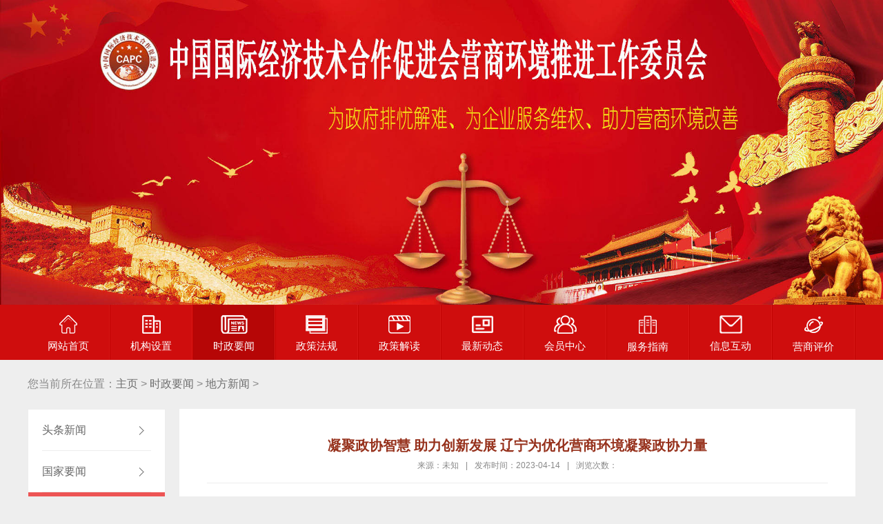

--- FILE ---
content_type: text/html
request_url: http://www.cpiri.com.cn/cn/difangxinwen/2023/0414/487.html
body_size: 4566
content:
<!DOCTYPE html PUBLIC "-//W3C//DTD XHTML 1.0 Transitional//EN" "http://www.w3.org/TR/xhtml1/DTD/xhtml1-transitional.dtd">
<html xmlns="http://www.w3.org/1999/xhtml">
<head>
<meta http-equiv="Content-Type" content="text/html; charset=utf-8" />
<meta name="viewport" content="width=device-width, initial-scale=1" />
<title>凝聚政协智慧 助力创新发展 辽宁为优化营商环境凝聚政协力量_保护投资者权益工作委员会</title>
<meta name="keywords" content="凝聚,政协,智慧,助,力创,新发展,辽,宁为,优化," />
<meta name="description" content="辽宁把营商环境列为事关振兴发展全局的重大问题，作为打好新时代辽沈战役必须拿下的关键仗。省各级政协组织也将优化营商环境，作为协商议政的重点内容和关键领域，通过扎实调" />
<link href="/style/css/base.css" rel="stylesheet" type="text/css" />
<link href="/style/css/main.css" rel="stylesheet" type="text/css" />
</head>
<body>

<div class="header">
  <div class="container" style="display: none;">
    <div class="logo"> <a href="/"><img src="/style/images/logo.png" alt="保护投资者权益工作委员会" /></a> </div>
    <div class="search">
      <form action="/plus/search.php" name="formsearch" method="post" >
        <input type="hidden" name="kwtype" value="0" />
        <input type="text"  name="q"  class="ipt-sea" placeholder="请输入您的搜索关键词" />
        <input type="submit" name="submit" class="search_btn" value="搜&#160;索" />
      </form>
    </div>
  </div>
</div>
<div class="nav_bg"><div class="nav">
  <ul id="navul">
    <li ><a href="/"><img src="/style/images/iconnavhome.png">网站首页</a></li>
	<li ><a href="/plus/list.php?tid=3"><img src="/style/images/iconnav00.png">机构设置</a>
		<div class="nav-list">
			 
			<span><a href="/plus/list.php?tid=12">学会简介</a></span>
			 
			<span><a href="/plus/list.php?tid=13">工作条例</a></span>
			 
			<span><a href="/cn/zuzhijigou/">组织架构</a></span>
			 
			<span><a href="/plus/list.php?tid=57">权工委领导</a></span>
			 
			<span><a href="/plus/list.php?tid=58">内设机构</a></span>
			 
			<span><a href="/plus/list.php?tid=62">事业发展部</a></span>
			 
			<span><a href="/plus/list.php?tid=54">工 作 部</a></span>
			 
			<span><a href="/plus/list.php?tid=16">战略合作单位</a></span>
			 
			<span><a href="/plus/list.php?tid=53">加入权工委单位</a></span>
			 
			<span><a href="/plus/list.php?tid=60">共建单位</a></span>
			
		</div>
	</li><li class="active"><a href="/plus/list.php?tid=4"><img src="/style/images/iconnav01.png">时政要闻</a>
		<div class="nav-list">
			 
			<span><a href="/plus/list.php?tid=17">头条新闻</a></span>
			 
			<span><a href="/plus/list.php?tid=18">国家要闻</a></span>
			 
			<span><a href="/plus/list.php?tid=19">地方新闻</a></span>
			 
			<span><a href="/plus/list.php?tid=20">图片新闻</a></span>
			 
			<span><a href="/plus/list.php?tid=52">视频新闻</a></span>
			
		</div>
	</li><li ><a href="/plus/list.php?tid=5"><img src="/style/images/iconnav02.png">政策法规</a>
		<div class="nav-list">
			 
			<span><a href="/plus/list.php?tid=21">中央文件</a></span>
			 
			<span><a href="/plus/list.php?tid=22">部委文件</a></span>
			 
			<span><a href="/plus/list.php?tid=23">其它文件</a></span>
			
		</div>
	</li><li ><a href="/plus/list.php?tid=6"><img src="/style/images/iconnav03.png">政策解读</a>
		<div class="nav-list">
			 
			<span><a href="/plus/list.php?tid=24">专家解读</a></span>
			 
			<span><a href="/plus/list.php?tid=25">媒体评论</a></span>
			 
			<span><a href="/plus/list.php?tid=26">图片解读</a></span>
			 
			<span><a href="/plus/list.php?tid=27">视频解读</a></span>
			
		</div>
	</li><li ><a href="/plus/list.php?tid=7"><img src="/style/images/iconnav04.png">最新动态</a>
		<div class="nav-list">
			 
			<span><a href="/plus/list.php?tid=34">通知公告</a></span>
			 
			<span><a href="/plus/list.php?tid=35">学会动态</a></span>
			 
			<span><a href="/plus/list.php?tid=28">合作交流</a></span>
			 
			<span><a href="/plus/list.php?tid=29">活动掠影</a></span>
			 
			<span><a href="/plus/list.php?tid=36">学会期刊</a></span>
			 
			<span><a href="/plus/list.php?tid=37">年度报告</a></span>
			
		</div>
	</li><li ><a href="/plus/list.php?tid=8"><img src="/style/images/iconnav05.png">会员中心</a>
		<div class="nav-list">
			 
			<span><a href="/plus/list.php?tid=31">入会须知</a></span>
			 
			<span><a href="/plus/list.php?tid=32">入会申请</a></span>
			 
			<span><a href="/plus/list.php?tid=61">项目信息栏</a></span>
			
		</div>
	</li><li ><a href="/plus/list.php?tid=9"><img src="/style/images/iconnav06.png">服务指南</a>
		<div class="nav-list">
			 
			<span><a href="/plus/list.php?tid=38">咨询服务</a></span>
			 
			<span><a href="/plus/list.php?tid=45">法律服务</a></span>
			 
			<span><a href="/plus/list.php?tid=46">维权服务</a></span>
			 
			<span><a href="/plus/list.php?tid=47">专家论坛</a></span>
			 
			<span><a href="/cn/anlifenxi/">案例分析</a></span>
			 
			<span><a href="/cn/qiyefuwu/">企业服务</a></span>
			 
			<span><a href="/plus/list.php?tid=50">企业推广</a></span>
			
		</div>
	</li><li ><a href="/plus/list.php?tid=10"><img src="/style/images/iconnav07.png">信息互动</a>
		<div class="nav-list">
			 
			<span><a href="/plus/list.php?tid=39">我要咨询</a></span>
			 
			<span><a href="/plus/list.php?tid=40">投诉举报</a></span>
			 
			<span><a href="/plus/list.php?tid=41">领导信箱</a></span>
			 
			<span><a href="/plus/list.php?tid=42">征集调查</a></span>
			 
			<span><a href="/plus/list.php?tid=43">来信选登</a></span>
			
		</div>
	</li><li ><a href="/plus/list.php?tid=30"><img src="/style/images/iconnav08.png">营商评价</a>
		<div class="nav-list">
			 
			<span><a href="/plus/list.php?tid=51">营商环境评价</a></span>
			 
			<span><a href="/plus/list.php?tid=55">国际视野</a></span>
			 
			<span><a href="/plus/list.php?tid=56">站内搜索</a></span>
			
		</div>
	</li>
  </ul>
  <div class="clearfix"></div>
</div></div>

<div class="pageny">
  <div class="container">
    <div class="lujing">您当前所在位置：<a href='http://www.cpiri.com.cn/'>主页</a> > <a href='/plus/list.php?tid=4'>时政要闻</a> > <a href='/plus/list.php?tid=19'>地方新闻</a> > </div>
    <div class="clearfix"></div>
    <div class="page-left">
      <div class="fllist">
        <ul>
          
          <li><a href="/plus/list.php?tid=17" title="头条新闻" >头条新闻</a></li>
          
          <li><a href="/plus/list.php?tid=18" title="国家要闻" >国家要闻</a></li>
          <li class='active'><a href='/plus/list.php?tid=19'>地方新闻</a> </li>
          <li><a href="/plus/list.php?tid=20" title="图片新闻" >图片新闻</a></li>
          
          <li><a href="/plus/list.php?tid=52" title="视频新闻" >视频新闻</a></li>
          
        </ul>
      </div>
    </div>
    <div class="page-right">
      <div class="nytit" style="text-align: center;">
        <h1>凝聚政协智慧 助力创新发展 辽宁为优化营商环境凝聚政协力量</h1>
        <div class="sshuomign"><span>来源：未知</span>|<span>发布时间：2023-04-14</span>|<span>浏览次数：<script src="/plus/count.php?view=yes&aid=487&mid=2" type='text/javascript' language="javascript"></script></span></div>
      </div>
      <div class="article_txt"><p>
	辽宁把营商环境列为事关振兴发展全局的重大问题，作为打好新时代&ldquo;辽沈战役&rdquo;必须拿下的关键仗。省各级政协组织也将优化营商环境，作为协商议政的重点内容和关键领域，通过扎实调研、认真提案、广泛协商助力营商环境建设迈上新台阶。</p>
<div style="text-align: center;">
	<img alt="" src="http://www.sysjjjc.gov.cn/xwzx/jjyw/202303/W020230329599771934166.png" /></div>
<p>
	辽宁省政协按照全省部署，把优化营商环境作为重要着力点，为全省营商环境建设凝聚政协智慧、政协力量。朝阳市180余名政协委员组成15个营商环境专项民主监督小组，连续多年围绕&ldquo;优化营商环境建设&rdquo;，对全市71个部门单位进行常年性、不定期、随机式监督，共开展监督活动385次，形成监督成果256项，形成了多视角、可操作、系统化的理论研究成果和协商议政成果，得到了市委、市政府领导的充分肯定。 去年，大连市政协将&ldquo;依法保护企业权益，提升市场主体活力&rdquo;列为双月协商座谈会议题，向全体政协委员下发调查问卷，倾听社会各界特别是市场主体的诉求呼声，围绕打造法治化营商环境形成19篇建言材料。今年，又把构造城市增长模型、优化要素配置、促进民营企业发展等与营商环境息息相关的内容写进《政协大连市委员会2023年工作要点》。</p>
<div style="text-align: center;">
	<img alt="" src="https://p1.itc.cn/q_70/images03/20220118/30f627e2825e4891930cfb918056ef6e.jpeg" /></div>
<p>
	在国家营商环境评价中，沈阳连续两年获评标杆城市，为争创全国营商环境创新试点城市奠定了坚实基础。在今年的全国&ldquo;两会&rdquo;上，全国政协委员于学利提交了《关于将沈阳市纳入国家第二批&ldquo;营商环境创新试点城市&rdquo;的建议》，对于拉高标杆，持续推进沈阳市场化、法治化、国际化的营商环境建设将起到重大作用，进而助力国家中心城市建设。 营口市政协围绕优化营商环境建设的重点、焦点、难点开展深入系统的协商议政，紧扣打造东北营商环境最优市形成的&ldquo;构建亲清政商关系促进民营经济发展&rdquo;、&ldquo;加强营商文化建设营造生态宜居的人文环境&rdquo;等一批建设性建言成果转化为市政府相关职能部门的工作举措。</p>
<div style="text-align: center;">
	<img alt="" src="https://p3.itc.cn/q_70/images03/20220428/311802660616480c9ea2d0f6780db605.jpeg" /></div>
<p>
	省政协持续深化讲好&ldquo;辽宁故事&rdquo;、展示良好发展预期界别组活动成效，谋划开展&ldquo;全国政协委员辽宁行&rdquo;活动，利用与北京、上海、江苏对口合作关系，推动四地两方政协委员&ldquo;双向奔赴&rdquo;，向省内外展示辽宁营商环境新气象新变化。积极发挥政协委员主体作用，聚焦优化营商环境开展调查研究和民主监督，共同破解难题、谋划发展，着力营造尊商敬商、亲商安商的良好环境，以更优营商环境助力保障辽宁全面振兴取得新突破、实现高质量发展。</p>
<div style="text-align: right;">
	<br />
	权工委融媒信息部副主任侯瑞岭整理供稿<br />
	2023年4月14日　　　　</div>
</div>
    </div>
  </div>
  <div class="clearfix"></div>
</div>
</div>

<div class="foot">
 <table width="1200px" style="margin:auto;text-align:center">
  <tr>
    <td width="20%"></td>
    <td width="60%">
Copyright &copy;2020-2025 保护投资者权益工作委员会 All rights reserved.<br />
主办：中国国际经济技术合作促进会　承办：保护投资者权益工作委员会　邮箱：cpiri2019@126.com <br />
<a href="https://beian.miit.gov.cn/" target="_blank">京ICP备20006170号-1</a>
<script type="text/javascript">var cnzz_protocol = (("https:" == document.location.protocol) ? "https://" : "http://");document.write(unescape("%3Cspan id='cnzz_stat_icon_1278262794'%3E%3C/span%3E%3Cscript src='" + cnzz_protocol + "s4.cnzz.com/z_stat.php%3Fid%3D1278262794%26show%3Dpic' type='text/javascript'%3E%3C/script%3E"));</script>
<div class='web_m'><a href="/m">访问移动版</a></div>
    </td>
    <td width="20%" style="text-align:left"><img src="\images\QGW_70x70.png"></td>
  </tr>
</table>
</div>

</body>
</html>


--- FILE ---
content_type: text/css
request_url: http://www.cpiri.com.cn/style/css/main.css
body_size: 5504
content:
@charset "utf-8";
/******CSS样式2019-11******/

body {
	min-width: 1200px;
	background: #eee;
/*	background: url(../images/body.jpg) #f5f5f5 top center no-repeat; */
}
.header {
	height: 0;
	width: 100%;
	padding-bottom: 34.5%; 
	position: relative;
	background: url(../images/head.jpg?25) #c30303 top center no-repeat;
	background-size: 100%;
}
.container {
	width: 1200px;
	margin: 0 auto;
	position: relative;
}
.container_col {
	background: #fff;
	padding: 15px;
	width: 1170px;
	margin: 0 auto;
}
#weather {
	float: left;
	font-size: 12px;
	color: #666;
	line-height: 24px;
	width: 260px;
	margin-top: 25px;
	margin-left: 20px;
}
.toptxt {
	font-size: 12px;
	color: #888;
	line-height: 34px;
	text-align: right;
}
.toptxt a {
	font-size: 12px;
	color: #888;
	line-height: 34px;
	padding: 0 10px;
}
.toptxt a:hover {
	color: #b61412;
}
.toptxt .diqu {
	position: absolute;
	left: 0;
	top: 0;
	line-height: 34px;
	color: #333;
}
.search {
	height: 20px;
	padding: 10px 0;
	width: 300px;
	background: #fff;
	position: absolute;
	right: 0;
	top: 80px;
	padding-right: 90px;
}
.search .search_btn {
	display: block;
	width: 80px;
	height: 40px;
	background: #cf0d0d;
	border: 0;
	color: #fff;
	font-size: 16px;
	line-height: 40px;
	text-align: center;
	position: absolute;
	top: 0;
	right: 0;
	transition: all .3s ease;
}
.search .search_btn:hover {
	background: #b60606;
}
.ipt-sea {
	height: 20px;
	line-height: 20px;
	font-size: 14px;
	color: #666;
	outline: none;
	border: 0;
	width: 285px;
	padding-left: 15px;
}
.logo {
	width: 420px;
	height: 112px;
	position: absolute;
	left: 0;
	top: 50px;
}
.nav_bg{
	width: 100%; 
	/*background: #9c130a;*/
	background: #cf0d0d;
}
.nav {
	width: 1200px;
	height: 80px;
	margin: 0 auto 0px auto;
}
.nav li {
	width: 118px;
	float: left;
	height: 80px;
	position: relative;
	text-align: center;
	padding-right: 2px;
	background: url(../images/shuxian.png) right top no-repeat;
}
.nav li a {
	display: block;
	text-align: center;
	line-height: 16px;
	height: 80px;
	font-size: 15px;
	color: #fff;
	transition: all .3s ease;
	overflow: hidden;
}
.nav li a img {
	display: block;
	margin: 15px auto 10px auto;
	transition: all .3s ease;
}
.nav li a:hover, .nav li.active a {
	background: #b60606;
	color: #fff;
}
.nav li a:hover img {
	-moz-transform: scaleX(-1);
	-webkit-transform: scaleX(-1);
	-o-transform: scaleX(-1);
	transform: scaleX(-1);
}
/*NAV下拉菜单*/
.nav-list{min-width:118px;position:absolute;z-index:100;background-color:#D43A00;opacity:0;transition:0.3s;filter:alpha(opacity=0);}
.nav-list span{display:block;background-color:#cf0d0d;margin-top:1px;height:0px;transition:0.3s;opacity:0;filter:alpha(opacity=0);}
.nav ul li .nav-list span a{height:0px;}
.nav ul li:hover .nav-list{opacity:1;filter:alpha(opacity=100);}
.nav ul li:hover .nav-list span{height:40px;opacity:1;filter:alpha(opacity=100);}
.nav ul li:hover .nav-list span a{height:40px;line-height:40px;}

/*滚动新闻*/
.zxgg {
	width: 1140px;
	margin: 10px auto 10px auto;
	background: #fcfcfc;
	padding:30px;
}
.BreakingNewsController {
	width: 100%;
	overflow: hidden;
	height: auto;
	position: relative;
	height: 35px;
}
.BreakingNewsController .bn-title {
	display: inline-block;
	float: left;
	padding: 0 20px;
	line-height: 35px;
}
.BreakingNewsController ul {
	padding: 0;
	margin: 0;
	display: block;
	list-style: none;
	position: absolute;
	left: 180px;
	right: 50px;
}
.BreakingNewsController ul li {
	list-style: none;
	padding: 0 20px;
	display: none;
	height: 35px;
}
.BreakingNewsController ul li a {
	text-decoration: none;
	color: #333;
	display: inline-block;
	overflow: hidden;
	padding: 0;
	line-height: 35px;
}
.BreakingNewsController .bn-arrows {
	display: inline-block;
	float: right;
	width: 50px;
	position: absolute;
	right: 0;
	top: 0;
	bottom: 0;
}
.BreakingNewsController .bn-arrows span {
	display: block;
	width: 20px;
	position: absolute;
	top: 0;
	bottom: 0;
	cursor: pointer;
	opacity: 0.2;
}
.BreakingNewsController .bn-arrows span:hover {
	opacity: 1;
}
.BreakingNewsController .bn-arrows-left {
	left: 0;
	background: url(../images/bn-arrows.png) left center no-repeat;
}
.BreakingNewsController .bn-arrows-right {
	right: 10px;
	background: url(../images/bn-arrows.png) right center no-repeat;
}
.easing a, .easing span {
	transition: .25s linear;
	-moz-transition: .25s linear;
	-webkit-transition: .25s linear;
}
.news-notice {
	margin: 0;
}
.indnews {
	width: 560px;
	height: 362px;
	float: left;
}
.news-pic {
	width: 560px;
	height: 362px;
}
.news-pic, .news-pic img {
	width: 560px;
	height: 362px;
	overflow: hidden;
}
.news-notice .news-txt {
	width: 592px;
	height: 362px;
	float: right;
	border: 1px solid #efefef;
}
.news-title {
	height: 38px;
	background: #fafafa;
	border-bottom: 1px solid #efefef;
	line-height: 38px;
	position: relative;
}
.news-title .name {
	position: absolute;
	left: -1px;
	top: -1px;
	height: 39px;
	background: #084466;
	color: #fff;
	text-align: center;
	line-height: 39px;
	font-size: 15px;
	padding: 0 15px;
	font-weight: bold;
}
.news-name.tab-nav {
	position: absolute;
	left: -1px;
	top: -1px;
	height: 39px;
}
.news-name.tab-nav a {
	display: block;
	float: left;
	height: 39px;
	line-height: 39px;
	color: #333;
	text-align: center;
	line-height: 39px;
	font-size: 15px;
	padding: 0 15px;
	margin: 0;
	position: relative;
}
.news-name.tab-nav a.current {
	background: #cf0d0d;
	color: #fff;
	font-weight: bold;
}
.news-name.tab-nav a i {
	width: 9px;
	height: 5px;
	background: url(../images/jtx.png) no-repeat;
	left: 10px;
	bottom: -5px;
	display: none;
}
.news-name.tab-nav a.current i {
	display: block;
}
.news-title .name i {
	width: 9px;
	height: 5px;
	background: url(../images/jtx.png) no-repeat;
	left: 10px;
	bottom: -5px;
	display: block;
}
.news-title .more {
	position: absolute;
	right: 10px;
	line-height: 38px;
	top: 0;
	font-size: 12px;
	color: #999;
	transition: all .3s ease;
}
.news-title .more:hover {
	color: #084466;
}
.newslist {
	display: block;
	padding: 10px 12px;
}
.hotnews {
  	display: block;
	margin: 12px 12px 0 12px;
}
.hotnews h1 {
	font-size: 16px;
	color: #333;
	text-align: center;
	margin: 0 10px;
	height: 30px;
	line-height: 30px;
	word-break: break-all;
	display: -webkit-box;
	-webkit-line-clamp: 1;
	-webkit-box-orient: vertical;
	overflow: hidden;
}
.hotnews .hotcon {
	margin-top: 12px;
	word-break: break-all;
	display: -webkit-box;
	-webkit-line-clamp: 3;
	-webkit-box-orient: vertical;
	overflow: hidden;
  	position: relative;
}
.hotnews .hotcon a {
	color: #999;
	line-height: 24px;
	font-size: 14px;
}
.hotnews .hotcon a:hover, .newslist li a:hover {
	color: #b60606;
}
.hotnews .hotcon span {
	position: absolute;
	right: 0;
	bottom: 0;
	color: #bbb;
	text-align: center;
}
.newslist li {
	border-top: 1px dotted #dedede;
	position: relative;
	padding: 0 80px 0 16px;
	background: url(../images/listnot.png) 0px 15px no-repeat;
}
.newslist li a {
	display: block;
	height: 36px;
	width: 100%;
	line-height: 36px;
	font-size: 14px;
	color: #666;
	word-break: break-all;
	display: -webkit-box;
	-webkit-line-clamp: 1;
	-webkit-box-orient: vertical;
	overflow: hidden;
	position: relative;
}
.newslist li span {
	position: absolute;
	right: 0;
	top: 0;
	line-height: 36px;
	color: #bbb;
	text-align: center;
}
.newslist li:last-child {
	/*border: 0;*/
}
.newslist.ny li {
	padding: 8px 80px 8px 14px;
	background: url(../images/listnot.png) 2px 24px no-repeat;
}
.newslist.ny li a:after {
	display: none;
}
.nytit {
	border-bottom: 1px solid #ededed;
/*	line-height: 30px; */
	font-size: 20x;
	padding-bottom: 10px;
	margin-bottom: 10px;
	font-weight: bold;
	color: #96311c;
}
.xzgg {
	margin: 15px auto;
	width: 1200px;
	background: #fff;
}
.xzgg img {
	width: 100%;
}
.r-radius:50%;
margin:0 auto;
transition:all .3s ease;
}
.fwzn .iconlist a:hover {
	color: #F71013;
}
.toutiao {
	background: #f5f5f5;
	height: 50px;
	position: relative;
	padding: 12px 90px;
	margin-bottom: 15px;
}
.toutiao i {
	width: 82px;
	height: 69px;
	background: url(../images/toutiao.png) no-repeat;
	position: absolute;
	left: 0;
	top: 0;
}
.toutiao h1 {
	text-align: center;
}
.toutiao h1 a {
	font-size: 18px;
	color: #333;
}
.toutiao h1 a:hover {
	color: #b60606;
}
.toutiao p {
	height: 24px;
	line-height: 24px;
	font-size: 14px;
	color: #666;
	word-break: break-all;
	display: -webkit-box;
	-webkit-line-clamp: 1;
	-webkit-box-orient: vertical;
	overflow: hidden;
}
.fwzn {
	margin: 20px 0;
	background: #d5e7f6;
	height: 140px;
	overflow: hidden;
}
.fwzn .tit {
	width: 58px;
	background: #cf0d0d;
	text-align: center;
	font-size: 16px;
	color: #fff;
	height: 115px;
	padding-top: 25px;
	float: left;
}
.fwzn .iconlist {
	float: left;
	width: 1112px;
}
.fwzn .iconlist a {
	display: block;
	width: 158px;
	text-align: center;
	float: left;
	color: #333;
	font-size: 14px;
	line-height: 30px;
}
.fwzn .iconlist a .pic {
	width: 82px;
	height: 82px;
	margin: 20px auto auto auto;
	transition: all .3s ease;
}
.fwzn .iconlist a.icon0 .pic {
	background: #eacd75;
}
.fwzn .iconlist a.icon1 .pic {
	background: #93d884;
}
.fwzn .iconlist a.icon2 .pic {
	background: #f57b7b;
}
.fwzn .iconlist a.icon3 .pic {
	background: #b19de5;
}
.fwzn .iconlist a.icon4 .pic {
	background: #60dcb5;
}
.fwzn .iconlist a.icon5 .pic {
	background: #7ebfe2;
}
.fwzn .iconlist a.icon6 .pic {
	background: #dec67c;
}
.fwzn .iconlist a.icon0:hover .pic {
	background: #084466;
}
.fwzn .iconlist a.icon1:hover .pic {
	background: #084466;
}
.fwzn .iconlist a.icon2:hover .pic {
	background: #084466;
}
.fwzn .iconlist a.icon3:hover .pic {
	background: #084466;
}
.fwzn .iconlist a.icon4:hover .pic {
	background: #084466;
}
.fwzn .iconlist a.icon5:hover .pic {
	background: #084466;
}
.fwzn .iconlist a.icon6:hover .pic {
	background: #084466;
}
.xz-col {
	background: #fff;
	padding: 15px;
	height: 370px;
	float: left;
	margin-right: 15px;
	margin-top: 15px;
	margin-bottom: 15px;
}
.xz-col.abt {
	width: 360px;
}
.xz-col.abt img {
	width: 100%;
}
.xz-col.gsgg {
	width: 360px;
	margin-right: 0;
}
.xz-col.jlhd {
	width: 360px;
	margin-right: 0;
	float: right;
}
.hudongicon a {
	display: block;
	float: left;
	width: 175px;
	height: 102px;
	border-bottom: 1px solid #f2f2f2;
	border-right: 1px solid #f2f2f2;
	text-align: center;
}
.hudongicon a img {
	margin: 6px auto;
	display: block;
	transition: all .3s ease;
}
.hudongicon a.nor {
	border-right: 0;
}
.hudongicon a.nob {
	border-bottom: 0;
}
.hudongicon a:hover {
	color: #cf0d0d;
}
.hudongicon a:hover img {
	-moz-transform: scaleX(-1);
	-webkit-transform: scaleX(-1);
	-o-transform: scaleX(-1);
	transform: scaleX(-1);
}
.col-title {
	background: url(../images/titbot.png) left bottom no-repeat;
	overflow: hidden;
	padding-bottom: 15px;
}
.col-title span p {
	font-size: 18px;
	color: #cf0d0d;
}
.col-title span i {
	font-size: 12px;
	color: #b6b6b6;
	margin-top: 10px;
}
.col-title a {
	float: right;
	line-height: 30px;
}
.col-con {
	margin-top: 15px;
}
.col-con .abttxt {
	font-size: 14px;
	line-height: 28px;
	color: #666;
	margin-top: 15px;
	word-break: break-all;
	display: -webkit-box;
	-webkit-line-clamp: 7;
	-webkit-box-orient: vertical;
	overflow: hidden;
}
.videolist {
	overflow: hidden;
}
.videolist ul {
	width: 1200px;
}
.videolist ul li {
	width: 286px;
	height: 222px;
	float: left;
	text-align: center;
	line-height: 30px;
	margin-right: 8px;
	font-size: 14px;
}
.videolist ul li img {
//	width: 286px; //24.6.24注释此行
    max-width: 286px;
	height: 192px;
}
.sqbs li {
	width: 33.33%;
	text-align: center;
	float: left;
	margin-bottom: 15px;
	margin-top: 10px;
}
.sqbs li a:hover {
	color: #b61412;
}
.mqmy {
	margin: 20px 0;
}
.mqmy li {
	width: 301px;
	height: 60px;
	margin: 10px auto;
	border: 1px solid #dddddd;
}
.bmfw {
	margin-right: -15px;
}
.bmfw li {
	width: 235px;
	float: left;
	margin-right: 25px;
	padding-left: 120px;
	margin-bottom: 30px;
	margin-top: 15px;
	position: relative;
}
.bmfw li .pic {
	display: block;
	width: 100px;
	height: 100px;
	position: absolute;
	left: 0;
	top: 0;
}
.bmfw li .pic img {
	width: 100px;
	height: 100px;
}
.bmfw li .pic.rad {
	border-radius: 50%;
	overflow: hidden;
}
.bmfw .info .list {
	line-height: 15px;
	font-size: 12px;
	margin-bottom: 8px;
	margin-top: 2px;
}
.bmfw .info .list i {
	height: 15px;
	width: 15px;
	float: left;
	margin-right: 5px;
}
.gsht {
	float: left;
	width: 400px;
}
.col-2-r .tit {
	height: 40px;
	background: url(../images/sficon.png) 0 9px no-repeat;
	padding-left: 30px;
	line-height: 40px;
	color: #333;
	font-size: 16px;
	float: left;
}
.sfbox {
	padding: 0 10px 15px 5px;
	height: 213px;
}
.sftxt {
	float: left;
	width: 424px;
	height: 215px;
	position: relative;
}
.sftxt .info {
	height: 198px;
	line-height: 22px;
	font-size: 12px;
	color: #666;
	word-break: break-all;
	display: -webkit-box;
	-webkit-line-clamp: 9;
	-webkit-box-orient: vertical;
	overflow: hidden;
}
.sftxt a {
	display: block;
	position: absolute;
	left: 0;
	bottom: -2px;
	text-align: center;
	color: #F30;
}
.sftxt a:hover {
	color: #39F;
}
.jisuan {
	float: right;
	padding-left: 30px;
	width: 270px;
	border-left: 1px dashed #efefef;
	height: 213px;
}
.jisuan h1 {
	color: #084466;
	line-height: 30px;
	font-size: 15px;
}
.jsbox {
	position: relative;
	padding-left: 65px;
	margin-top: 8px;
}
.jsbox span {
	position: absolute;
	left: 0;
	top: 0;
	line-height: 27px;
	display: block;
	width: 65px;
	color: #7e7e7e;
}
.jsbox .jsq {
	border: 1px solid #f0f0f0;
	height: 19px;
	padding: 3px 3px 3px 10px;
	border-radius: 2px;
}
.jsbox .jsq .ipt-jsq {
	border: 0;
	height: 19px;
	line-height: 19px;
	width: 100%;
	outline: none;
}
.jsbox .jsq a {
	display: block;
	width: 42px;
	height: 19px;
	text-align: center;
	line-height: 19px;
	background: #55aeec;
	position: absolute;
	top: 4px;
	right: 4px;
	color: #fff;
	border-radius: 2px;
}
.jsjg {
	background: #f0f0f0;
	padding: 4px 8px;
	margin-top: 10px;
	position: relative;
}
.jsjg .tab {
	line-height: 28px;
	border-bottom: 1px solid #e2e2e2;
	color: #6a6a6a;
	height: 28px;
	overflow: hidden;
}
.jsjg .tab span {
	float: right;
}
.jsjg .tab.last {
	border: 0;
}
.jsjg:before {
	content: '';
	width: 9px;
	height: 5px;
	background: url(../images/jtt.png) no-repeat;
	display: block;
	position: absolute;
	right: 20px;
	top: -5px;
}
.jisuan .smtxt {
	color: #55aeec;
	line-height: 40px;
}
.xxlinks {
	height: 24px;
	overflow: hidden;
}
.xxlinks a {
	color: #F33;
	line-height: 24px;
}
.xxlinks a:hover {
	color: #55aeec;
	text-decoration: underline;
}
.newslist.htlist {
	padding: 0;
	width: 360px;
}
.col-4 {
	width: 289px;
	float: left;
	margin-right: 12px;
	border: 1px solid #efefef;
}
.col-4.last {
	margin-right: 0;
}
.news-title .name2 {
	float: left;
	line-height: 39px;
	font-size: 15px;
	font-weight: bold;
	color: #084466;
	padding-left: 20px;
	background: url(../images/shu.png) 8px 11px no-repeat;
}
.linksbox {
	background: #fff;
	margin: 15px auto;
	width: 1200px;
}
.txtlisttit {
	height: 38px;
	border-bottom: 1px solid #d00c0d;
}
.txtlisttit a {
	display: block;
	height: 38px;
	line-height: 38px;
	float: left;
	padding: 0 40px;
	color: #333;
	transition: all .3s ease;
	font-size: 14px;
}
.txtlisttit a.current {
	background: #d00c0d;
	color: #fff;
}
.linksbox .listcon {
	height: 70px;
}
.linksbox .linkslist li {
	margin: 5px 10px;
	line-height: 30px;
	float: left;
	font-size: 14px;
}
.foot {
	font-size: 12px;
	color: #787878;
	line-height: 30px;
	color: #333;
	background: #fff;
	text-align: center;
	width: 100%;
	text-align: center;
	padding: 20px 0;
	border-top: 2px solid #e50000;
}
.mg-t-b {
	margin: 15px auto;
}
.page {
	background: #fff;
	padding: 40px;
}
.page-left {
	width: 200px;
	float: left;
}
.page-left span {display:block;height:80px;background: url(../images/list-icon.png) center 72px no-repeat;display:none;}
.page-left span h3{height: 72px;line-height: 72px;color:#fff;font-size: 20px;font-weight:bold;text-align:center;background:#e50000;}
.page-right {
	width: 900px;
	float: right;
	background: #fff;
	padding: 40px;
}
.lujing {
	margin: 25px 0;
	font-size: 16px;
	color: #888;
}
.pageny {
	overflow: hidden;
	padding-bottom: 30px;
}
.fllist {
	border: 1px solid #ededed;
}
.fllist li {
	height: 60px;
	background: #fff;
	padding: 0 20px;
	background:#ffffff url(../images/list_nav_v.png) no-repeat 160px -26px;
}
.fllist li a {
	display: block;
	border-bottom: 1px solid #ededed;
	line-height: 59px;
	font-size: 16px;
	color: #666;	
}
.fllist li:hover {
	background: #ed5454 url(../images/list_nav_v.png) no-repeat 160px 23px;
}
.fllist li.active {
	background: #ed5454 url(../images/list_nav_v.png) no-repeat 160px 23px;
}
.fllist li:hover a, .fllist li.active a {
	color: #fff;
	border-bottom: 0;
}
.hotarticl {
	margin-top: 20px;
}
.hottit {
	border-bottom: 1px solid #efefef;
	line-height: 40px;
	font-size: 16px;
	color: #F30;
	margin: 12px 12px 0 12px;
}
.pagelujing {
	height: 40px;
	border-bottom: 2px solid #efefef;
	position: relative;
}
.pagelujing .name {
	position: absolute;
	left: 0;
	top: 0;
	height: 40px;
	border-bottom: 2px solid #F33;
	line-height: 40px;
	font-size: 16px;
	font-weight: bold;
}
.pagelujing span {
	position: absolute;
	right: 0;
	line-height: 40px;
	color: #888;
}
.news-txt.ny, .newslist.ny {
	border: 0;
	padding: 0;
}
.news-txt.ny {
	min-height: 600px;
}
.newslist.ny li:last-child {
	border-bottom: 1px dotted #efefef;
}
.liuyantab {
	border: 1px solid #f5f5f5;
	background: #f8f8f8;
	margin-top: 20px;
	padding: 20px;
}
/*分页*/

.biaoti {
	font-size: 18px;
	color: #333;
	text-align: center;
	margin: 0 20px;
	font-weight: 600;
	margin-top: 30px;
}
.sshuomign {
	color: #888;
	font-size: 12px;
	line-height: 30px;
	text-align: center;
	font-weight: normal;
}
.sshuomign span {
	margin: 0 10px;
}
.pages {
	clear: both;
	margin: 20px;
	overflow: hidden;
	margin-left: 0px;
	text-align: center;
	font-size: 12px
}
.pages ul li {
	display: inline-block;
	border: 1px solid #ccc;
	padding: 4px 12px;
	margin: 0 1px;
	line-height: 24px;
	background: #fff;
	color: #999
}
.pages ul li:hover {
	background: #cf0d0d;
	color: #fff;
	border: 1px solid #cf0d0d
}
.pages ul li:hover a {
	color: #fff;
}
.pages ul li.thisclass {
	display: inline-block;
	border: 1px solid #cf0d0d;
	padding: 4px 12px;
	margin: 0 1px;
	background: #cf0d0d;
	color: #fff;
}
.pages ul li.thisclass a {
	color: #fff;
}
.pages ul li a {
	display: block;
	color: #999
}
.pages ul li a:hover {
	color: #fff;
}
.article_txt {
	font-size: 16px;
	line-height: 28px;
	color: #333;
	margin-top: 20px;
	overflow: hidden
}
.article_txt img {
	max-width: 930px;
    padding: 2px;
}
.article_txt p {
	text-indent:2em;
}
/* 反馈模块 */
.contact-com-body {
	padding: 30px 10px 25px 10px;
	border-bottom: 1px solid #d3d3d3
}
.contact-com-body .row {
}
.row:before, .row:after {
	content: "";
	display: table;
	line-height: 0
}
.row:after {
	clear: both
}
.row {
	margin-bottom: 15px;
	*zoom: 1
}
.col-2, .col-10 {
	float: left;
	position: relative;
	min-height: 1px
}
.contact-com-body .col-2 {
	width: 60px;
	line-height: 40px;
	margin-right: 10px;
	text-align: left
}
.contact-com-body .input-control {
	padding: 5px;
	line-height: 30px;
	height: 30px;
	width: 400px;
	border: 1px solid #ccc
}
.contact-com-body .textarea-control {
	height: 106px;
	width: 490px;
	padding: 5px;
	border: 1px solid #ccc
}
.contact-com-body .help-inline {
	line-height: 40px;
	color: #F00
}
.contact-com-body .input-shade {
	background-color: #f8f8f8
}
.contact-com-body .input-short {
	width: 340px
}
.contact-com-body .input-shorter {
	width: 140px
}
.contact-com-body img {
	width: 80px;
	height: 41px;
	margin: 2px 5px
}
.contact-com-btn {
	margin-left: 70px;
	padding-top: 20px
}
.contact-com-btn .btn {
	margin-right: 30px
}
.btn-warning {
	padding: 12px 44px;
	font-weight: bold;
	color: #fff;
	border: none;
	background-color: #ff8942;
	background: -webkit-linear-gradient(top, #ff9454, #ff7f30);
	background: -moz-linear-gradient(top, #ff9454, #ff7f30);
	background: -ms-linear-gradient(top, #ff9454, #ff7f30);
	background: -o-linear-gradient(top, #ff9454, #ff7f30)
}
.btn-warning:hover {
	color: #fff;
	background-color: #ff8945;
	background: -webkit-linear-gradient(top, #ff8237, #fd8f4d);
	background: -moz-linear-gradient(top, #ff8237, #fd8f4d);
	background: -ms-linear-gradient(top, #ff8237, #fd8f4d);
	background: -o-linear-gradient(top, #ff8237, #fd8f4d)
}
.btn-danger {
	padding: 12px 44px;
	font-weight: bold;
	color: #fff;
	border: none;
	background-color: #13bd49;
	background: -webkit-linear-gradient(top, #08d248, #13bd49);
	background: -moz-linear-gradient(top, #08d248, #13bd49);
	background: -ms-linear-gradient(top, #08d248, #13bd49);
	background: -o-linear-gradient(top, #08d248, #13bd49)
}
.btn-danger:hover {
	color: #fff;
	background-color: #0ba43b;
	background: -webkit-linear-gradient(top, #13bd49, #0ba43b);
	background: -moz-linear-gradient(top, #13bd49, #0ba43b);
	background: -ms-linear-gradient(top, #13bd49, #0ba43b);
	background: -o-linear-gradient(top, #13bd49, #0ba43b)
}
.message ul li {
	margin-bottom: 10px;
	line-height: 25px;
	padding-bottom: 10px;
	clear: both;
	position: relative;
	border-bottom: 1px dotted #ccc;
}
.message li p {
	padding-bottom: 5px;
	font-size: 14px;
}
.datetime {
	color: #999999;
	font-size: 12px;
	width: 120px;
	text-align: center;
	display: inline;
	float: right;
}
.para01 {
	display: inline-block;
	padding-bottom: 0px;
	font-size: 16px;
	font-family: "微软雅黑";
}
.para01 a {
	font-size: 16px;
}

/*移动端隐藏侧边栏2021.07.11*/
@media screen and (max-width: 799px) {
  .page-left {display: none;}
  .page-right {float: none; width: 90%; margin: 0px auto;}
  .article_txt img { width: 100%;}
  .article_txt {font-size: 36px; line-height: 48px;}
  h1 {font-size: 48px;}
  .sshuomign {font-size: 24px; line-height: 48px;}
}